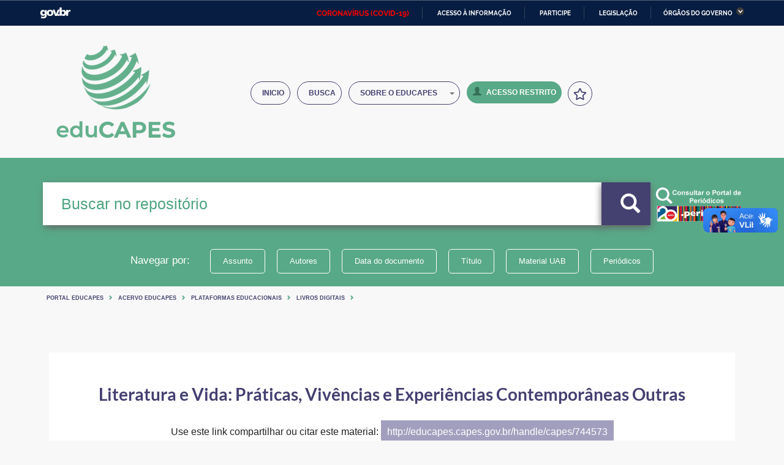

--- FILE ---
content_type: text/css
request_url: https://educapes.capes.gov.br/static/css/style.css
body_size: 51506
content:
/*! 
 * 2018 v1.0.0 
 * Copyright 2018.
 */

body {
    font-size: 13px;
    font-family: 'Montserrat', sans-serif !important
}


 div.logon > section.page-content{
     min-height: unset;
     height: unset;
     text-align: left;
     padding-top: unset;
     display: block;
     line-height: 25px;
     color: #3d3d3d;
     font-size: 15px;
}

.main_container {
    clear: both;
}

/* TOPO */
.navbar-fixed-top {
    position: fixed;
    z-index: 600
}

.onpage .navbar-default {
    border: none;
}

.pagina-interna .navbar-default {
    background: #fff;
    border: none;
    height: 185px;
}

.navbar {
    margin-bottom: 0px;
    min-height: 80px !important
}

#ancora {
    position: relative;
    top: -800px
}

/*  SECTION  */
section {
    display: block;
    position: relative;
    z-index: 300;
    font-family: 'Montserrat', sans-serif !important;
}

section h2 {
    font-size: 2.3em !important;
    padding-bottom: 80px;
    font-weight: normal;
}

section p {
    font-size: 1.3em;
    line-height: 1.8em;
    margin-bottom: 25px
}

section a {
    display: inline;
}

/* TOPO */
.topo {
    display: block;
}

.navbar-default h1 {
    padding-top: 60px
}

/* ACESSIBILIDADE */
.barra-top {
    position: relative;
    padding-top: 7px;
    display: block;
    z-index: 700;
    width: 100%;
    background: #4e4e4e
}

.barra-top ul {
    padding-left: 0px
}

.barra-top ul li {
    list-style: none;
    display: inline-block;
}

.barra-top ul li:last-child {
    padding-right: 0px
}

.barra-top ul li::after {
    content: "|";
    color: #acadae;
    position: relative;
    top: -4px;
    left: -5px
}

.barra-top ul li:first-child::after {
    content: " "
}

.barra-top a {
    float: right;
    font-family: 'Montserrat', sans-serif;
    cursor: pointer;
    text-transform: normal !important;
    color: #fff;
    font-size: 12px;
    text-decoration: none;
    padding: 0px 10px 0px 5px;
    text-transform: none;
    font-weight: normal;
    outline: none
}

.barra-top a:hover {
    color: #45efa9
}

.barra-top .atalhos ul {
    text-align: center;
}

.barra-top .atalhos ul li {
    list-style: none;
    display: inline-block;
    text-align: center !important;
}

.barra-top .atalhos ul li:first-child {
    padding-left: 0px
}

.barra-top .atalhos ul li:last-child {
    padding-right: 0px
}

.barra-top .atalhos ul li::after {
    content: "|";
    color: #acadae;
    position: relative;
    top: -4px;
    left: -5px
}

.barra-top .atalhos ul li:first-child::after {
    content: ""
}

.barra-top .atalhos a {
    float: right;
}

.barra-top .atalhos a:hover {
    color: #45efa9
}

.barra-top .acessibilidade ul {
    position: relative;
    top: 1px
}

.barra-top .acessibilidade ul li {
    padding-top: 0px;
    display: inline;
}

.barra-top .acessibilidade ul li::after {
    content: "|" !important;
    color: #acadae;
    position: relative;
    top: -1px;
    left: 0px
}

.barra-top .acessibilidade ul li:first-child::before {
    content: none;
}

.barra-top .acessibilidade ul li:last-child::after {
    content: none !important;
}

.barra-top .acessibilidade a {
    float: none;
}

.barra-top img {
    position: relative;
    top: 3px
}

/* LOGO */
.header img {
    width: auto;
}

.logo {
    position: relative;
}

.img-head {
    position: relative;
    top: 60px;
    width: auto
}

/* MENU */
.menu {
    height: 53px;
    width: 100%;
    display: block;
    clear: both;
    top: 90px;
    position: relative;
}

.menu ul {
    position: relative;
    top: 1px;
    left: 8px;
}

.menu ul li {
    margin-right: 10px;
    height: 10px
}

/*.menu ul li:first-child		{padding-left: 40px !important; }*/
.menu ul li:last-child {
    margin-right: 0px !important;
    padding: 0px !important
}

.menu a {
    color: #444070 !important;
    padding: 8px 9px 8px 18px  !important;
    margin-left: 1px;
    border-radius: 20px;
    border: 1px solid #444070;
    text-transform: uppercase;
    font-weight: 600;
    font-family: 'Montserrat', sans-serif !important;
    font-size: 0.9em;
    transition: all 0.3s ease;
}

.menu a:hover {
    color: #fff !important;
    background: #444070 !important
}

.menu .login {
    background: #58a987;
    border: #58a987;
    color: #fff !important
}

.menu .login:hover {
    background: #4e4e4e !important
}

.menu .login span {
    position: relative;
    left: -8px;
    font-size: 1.2em;
    color: #366f57
}

.menu button {
    font-size: 23px !important;
    font-weight: 300;
    border-radius: 0;
    background: none !important;
    outline: none !important;
    border: none
}

.menu .fa {
    color: #fff
}

.nav .fa {
    font-size: 8px;
    color: #fff;
    float: right;
    position: absolute;
    top: 20px;
    right: -6px
}

.menu ul.dropdown-menu {
    background: #444070;
    margin-top: 3px;
    left: 3px;
    height: auto;
    padding-top: 10px;
    padding-bottom: 20px;
    border-radius: 10px;
    border: 0;
    box-shadow: 0 6px 12px rgba(0, 0, 0, .4);
}

.menu ul.dropdown-menu li {
    margin: 4px 0;
    height: 33px;
}

.menu ul.dropdown-menu li:last-child {
    padding-top: 0px;
}

.menu ul.dropdown-menu li a {
    border: none;
    border-radius: 0px !important;
    color: #fff !important;
    text-transform: none;
}

.menu .dropdown-menu a:hover {
    border-radius: 0px !important;
    background: none !important;
    color: #45efa9 !important
}

.menu .nav .open > a, .nav .open > a:focus, .nav .open > a:hover {
    background-color: rgba(238, 238, 238, 0.07);
}

.menu .dropdown {
    width: 183px;
}

.menu .dropdown-menu ul li:first:child {
    padding-left: 5px !important
}

.caret {
    position: relative;
    left: 15px
}

.top-nav-collapse .menu ul {
    top: -8px;
    left: 0px
}

.top-nav-collapse .busca {
    top: -45px;
    left: 30px
}

.navbar-default .navbar-nav > .open > a, .navbar-default .navbar-nav > .open > a:focus, .navbar-default .navbar-nav > .open > a:hover {
    background-color: #444070;
    color: #fff !important
}

.navbar-default .navbar-nav > .active > a, .navbar-default .navbar-nav > .active > a:focus, .navbar-default .navbar-nav > .active > a:hover {
    color: #bc26ae !important;
    background: #fff;
    padding-bottom: 15px;
    -webkit-transition: 0.3s ease-out;
    -moz-transition: 0.3s ease-out;
    -o-transition: 0.3s ease-out;
    transition: 0.3s ease-out;
}

.navbar-default .menu .navbar-nav > li > a:focus, .navbar-default .navbar-nav > li > a:hover {
    color: #0e466c;
    -webkit-transition: 0.3s ease-out;
    -moz-transition: 0.3s ease-out;
    -o-transition: 0.3s ease-out;
    transition: 0.3s ease-out;
}

.navbar-default .menu a:hover {
    color: #ff0
}

.menu-scroll {
    background: #479877;
    z-index: 3000;
    display: none;
    height: 90px;
    width: 100%;
    position: fixed;
    top: -100px;
    left: 0px
}

.menu-scroll ul {
    position: relative;
    top: 25px;
    left: 8px;
}

.menu-scroll ul li {
    margin-right: 10px
}

.menu-scroll ul li:first-child {
    padding-left: 0px !important;
}

.menu-scroll ul li:last-child {
    margin-right: 0px !important;
    padding: 0px !important
}

.menu-scroll a {
    color: #fff !important;
    padding: 7px 35px 7px 35px !important;
    border-radius: 20px;
    border: 1px solid #fff;
    text-transform: uppercase;
    font-weight: 600;
    font-family: 'Montserrat', sans-serif !important;
    font-size: 0.8em;
    transition: all 0.3s ease;
}

.menu-scroll a:hover {
    color: #fff !important;
    background: #444070 !important;
    border: 1px solid #444070;
}

.menu-scroll input[type="text"] {
    height: 44px;
    outline: none;
    width: 30%;
    padding-left: 30px;
    font-size: 16px;
    position: relative;
    left: 40px;
    margin-top: 20px;
    border: none;
}

.menu-scroll ::-webkit-input-placeholder {
    color: #4da480;
}

::-moz-placeholder {
    color: #4da480;
}

:-ms-input-placeholder {
    color: #4da480;
}

:-moz-placeholder {
    color: #4da480;
}

.menu-scroll button {
    background: #444070;
    border-radius: 0px;
    height: 45px;
    position: relative;
    top: -2px;
    left: -4px;
    width: 50px
}

.menu-scroll button:hover {
    background: #323232
}

.menu-scroll .glyphicon-search {
    color: #fff;
    font-size: 18px
}

.menu-scroll .nav > li > a:focus, .nav > li > a:hover {
    text-decoration: none;
    background-color: #444170;
}

.menu-scroll .fa {
    color: #000
}

.menu-scroll ul.dropdown-menu {
    background: #444070;
    margin-top: -17px;
    left: 3px;
    height: auto;
    padding-top: 10px;
    padding-bottom: 20px;
    border-radius: 10px;
    border: 0;
    box-shadow: 0 6px 12px rgba(0, 0, 0, .4);
}

.menu-scroll ul.dropdown-menu li {
    margin: 4px 0;
    height: 33px;
}

.menu-scroll ul.dropdown-menu li:last-child {
    padding-top: 0px;
}

.menu-scroll ul.dropdown-menu li a {
    border: none;
    border-radius: 0px !important;
    color: #fff !important;
    text-transform: none;
}

.menu-scroll .dropdown-menu a:hover {
    border-radius: 0px !important;
    background: none !important;
    color: #45efa9 !important
}

.menu-scroll .nav .open > a, .nav .open > a:focus, .nav .open > a:hover {
    background-color: rgba(238, 238, 238, 0.07);
}

.menu-scroll .dropdown {
    width: 204px;
}

.menu-scroll .dropdown-menu ul li:first:child {
    padding-left: 0px !important
}

.menu-scroll .login {
    background: #499073;
    border: 1px solid #499073
}

.logo-menu {
    width: 180px;
    height: 80px;
    left: 22px;
    top: 0px;
    display: block;
    float: left;
    background: url("../../image/img/logo-menu.png") no-repeat;
    position: relative;
}

.logo-menu a {
    display: block;
    width: 100%;
    height: 80px;
    border: none
}

.logo-menu a:hover {
    background: none !important;
    border: none !important
}

.langClass {
    display: -webkit-box !important;
}

.previousNext a {
    border: unset !important;
    display: inline-flex !important;
}

p {
    margin: unset !important
}

.menu-lateral-center {
    display: flex !important;
    flex-direction: row;
    align-items: center;
}

/* BUSCA HOME */
.busca-principal {
    background: url(../../image/img/bg-busca-home.png) no-repeat top;
    width: 100%;
    height: 620px;
    clear: both;
    position: relative;
    top: -10px;;
    text-align: center;
}

.busca-principal .frase {
    font-size: 35px;
    color: #fff;
    position: relative;
    margin-top: 220px;
    font-weight: 200 !important
}

.busca-principal input[type="text"] {
    height: 70px;
    outline: none;
    width: 80%;
    padding-left: 30px;
    font-size: 25px;
    margin-top: 40px;
    border: none;
    box-shadow: 4px 4px 11px #666
}

.busca-principal ::-webkit-input-placeholder {
    color: #4da480;
}

.per-consultar {
	font-size: 10px;
	color: #FFFFFF;
}

#busca-periodicos {
	width: 40%;
	text-align: center;
}

#per-div {
	padding-top: 0px;
}

#per-placeholder::-webkit-input-placeholder{
  font-size: 11px;
}

.per-input-align {
	display: inline-block;
	position: relative;
	left: 48px;
}

.per-label-align {
	display: inline-block;
	padding-left: 0px;	
}

.per-submit-align {
	display: inline-block;
}

.per-logo-align {
	display: inline-block;
	padding-top: 5px;
	position: relative;
	right: 45px;

}

 .per-logo-default {
 	display: inline-block;
	padding-top: 5px;
	left: 398px;
	max-width: 12%;
 }
 
.periodicos-principal-button {
	display: inline-block;
	cursor: pointer;
	position: relative;
	max-width: 150px;
	bottom: 4px;	
}

.periodicos-logo-busca {
	display: inline-block;
	max-width: 100px;
	position: relative;
	left: 28px;
}

.periodicos-logo-assunto {
	display: inline-block;
	max-width: 100px;
	position: relative;
	left: 28px;
}
 
::-moz-placeholder {
    color: #4da480;
}

:-ms-input-placeholder {
    color: #4da480;
}

:-moz-placeholder {
    color: #4da480;
}

.busca-principal button {
    background: #444070;
    box-shadow: 0px 4px 11px #666;
    border-radius: 0px;
    height: 70px;
    position: relative;
    top: -5px;
    left: -4px;
    width: 80px
}

.busca-principal button:hover {
    background: #323232
}

.busca-principal .glyphicon-search {
    color: #fff;
    font-size: 32px
}

.busca-principal .filtro {
    padding-top: 18px;
}

.busca-principal .filtro span {
    color: #fff;
    font-size: 1.3em;
    display: inline;
}

.busca-principal .filtro ul {
    width: 100%;
    display: inline;
    padding-left: 10px
}

.busca-principal .filtro ul li {
    list-style: none;
    display: inline-block;
    border-radius: 5px;
    height: 40px !important;
    margin-right: 15px
}

.busca-principal .filtro ul li:last-child {
    margin-right: 0px !important
}

.busca-principal .filtro ul li a {
    color: #fff;
    border: 1px solid #fff;
    padding: 10px 20px 8px 20px !important;
    height: 100%;
    display: block;
    border-radius: 5px;
    transition: all 0.3s ease;
}

.busca-principal .filtro ul li a:hover {
    background: #444070;
    text-decoration: none;
    border: 1px solid #444070
}

.busca-principal .filtro ul li a:active, .busca-principal .filtro ul li a:focus {
    background: #444070;
    text-decoration: none
}

.CursoNacionalImg {
    /*width: 112px;*/
    /*height: 112px*/
}


#author-form input{
    width: 100%;
}

 #author-form label{
    font-size: unset !important;
     font-weight: 700 !important;
}
#author-form .btn{
    width: 200px !important;
}

/* TIPOS DE MIDIAS */
#tipos-midias {
    margin-top: -90px;
}



#tipos-midias h2 {
    color: #444170;
    float: left;
}

#tipos-midias ul {
    list-style: none;
    padding-left: 0;
    text-align: center;
    float: left;
}

#tipos-midias ul li a {
    display: block;
    width: 100%;
    min-height: 100px;
    margin: 25px 0;
    transform: scale(1);
    transition: transform .3s;
    color: #262626;
    font-weight: 700;
}

#tipos-midias ul li a:hover {
    transform: scale(.9);
    transition: transform .3s;
    text-decoration: none;
}

#tipos-midias ul li a img {
    background: #51A583;
    padding: 15px;
    border-radius: 60px;
    overflow: hidden;
    transition: background .3s;
    margin-bottom: 5px;
}

#tipos-midias ul li a:hover img {
    background: #444170;
    transition: background .3s;
}

#tipos-midias ul li a span {
    clear: both;
    display: block;
}

/* CURSOS NACIONAIS */
#cursos-nacionais {
    background: #444170
}

#cursos-nacionais h2 {
    color: #fff;
    float: left;
}

#cursos-nacionais ul {
    list-style: none;
    padding-left: 0;
    text-align: center;
    float: left;
    width: 100%;
}

#cursos-nacionais ul li a {
    display: block;
    width: 100%;
    min-height: 100px;
    margin: 25px 0;
    transform: scale(1);
    transition: transform .3s;
    color: #262626;
    font-weight: 700;
}

#cursos-nacionais ul li a:hover {
    transform: scale(.9);
    transition: transform .3s;
    text-decoration: none;
}

#cursos-nacionais ul li a img {
    background: #fff;
    padding: 15px;
    border-radius: 60px;
    overflow: hidden;
    transition: background .3s;
    margin-bottom: 5px;
}

#cursos-nacionais ul li a:hover img {
    background: #fff;
    transition: background .3s;
}

#cursos-nacionais ul li a span {
    clear: both;
    display: block;
    color: #fff;
}

/* PARCEIROS */
#nossos-parceiros {
    background: #f8f8f8;
    min-height: 500px !important
}

#nossos-parceiros h2 {
    color: #479877;
    float: left;
}

#nossos-parceiros #myCarousel {
    position: relative;
    top: 100px
}

#nossos-parceiros .carousel-inner {
    position: relative;
    width: 100%;
    top: -51px;
    overflow: hidden;
    text-align: center;
    margin: 0 auto;
    font-size: 2.5em;
    height: 250px;
    font-family: 'Lato', sans-serif;
    font-style: italic;
    font-weight: 400
}

#nossos-parceiros .carousel-control {
    width: 0;
    opacity: 1;
    position: absolute;
    top: 160px
}

#nossos-parceiros .carousel-control.left {
    background: none;
    left: -100px;
}

#nossos-parceiros .carousel-control.right {
    background: none;
    right: -50px;
}

#nossos-parceiros .carousel-indicators li {
    width: 14px;
    height: 14px;
    background-color: rgb(8, 162, 137);
    border: 1px solid rgb(8, 162, 137);
    margin-right: 8px
}

#nossos-parceiros .carousel-indicators .active {
    width: 14px;
    height: 14px;
    margin: 0;
    margin-right: 8px;
    position: relative;
    top: -1px;
    background-color: rgb(11, 134, 114);
    border: 1px solid #fff;
}

#nossos-parceiros ul li {
    display: inline-block
}

#nossos-parceiros .item img {
}

/* PAGINA INTERNA */
.interna {
    background: #f8f8f8
}

.interna .busca-principal {
    background: #58a988;
    width: 100%;
    height: 210px;
    clear: both;
    position: relative;
    top: -70px;
    text-align: center;
}

.interna .busca-principal .filtro ul li a:hover {
    background: #444070;
    text-decoration: none;
    border: 1px solid #444070
}

.interna .conteudo {
    min-height: 600px;
    margin-top: 40px;
}

.breadcrumbs {
    position: relative;
    font-size: 0.85em;
    top: -60px
}

.breadcrumbs ul {
    padding: 0px !important;
}

.breadcrumbs ul li {
    padding-right: 10px;
    color: #969696 !important;
    list-style: none !important;
    display: inline;
    text-transform: uppercase;
}

.breadcrumbs ul li:before {
    content: "" !important
}

.breadcrumbs a {
    color: #444170 !important;
    text-decoration: none !important;
    font-weight: 600
}

.breadcrumbs a:hover {
    color: #000;
    text-decoration: underline !important;
}

.breadcrumbs .glyphicon {
    color: #58a988;
    position: relative;
    left: 7px;
    top: 0px;
    font-size: 0.9em
}

.menu-lateral {
}

.menu-lateral h3 {
    background: #444070;
    margin-bottom: 15px;
    color: #fff;
    padding: 18px;
    font-size: 1.3em;
    width: 100%;
    display: block;
    text-align: center;
}

.menu-lateral ul {
    padding-left: 0px
}

.menu-lateral ul li {
    list-style: none;
    margin-bottom: 15px
}

.menu-lateral ul li a {
    width: 100%;
    display: inline-block;
    color: #444070;
    padding: 15px;
    border: 1px solid #444070;
    border-radius: 5px;
    text-align: center;
    font-size: 1.2em
}

.menu-lateral ul li a:focus {
    color: #000;
    text-decoration: none;
}

.menu-lateral ul li a:hover {
    text-decoration: none;
    background: #fff;
    color: #444070
}

.menu-lateral ul.dropdown-menu {
    background: #6a6696;
    margin-top: 3px;
    width: -webkit-fill-available;
    left: 0px;
    height: auto;
    padding-top: 10px;
    padding-bottom: 20px;
    border-radius: 10px;
    border: 0;
    box-shadow: 0 6px 12px rgba(0, 0, 0, .4);
}

.menu-lateral ul.dropdown-menu li {
    margin: 4px 0;
    height: 43px;
    border: none !important;
}

.menu-lateral ul.dropdown-menu li:last-child {
    padding-top: 0px;
}

.menu-lateral ul.dropdown-menu li a {
    border-radius: 0px !important;
    font-size: 0.9em;
    border: none !important;
    color: #fff !important;
    text-transform: none;
    text-align: left !important
}

.menu-lateral ul.dropdown-menu li a span {
    background: #323232;
    border-radius: 12px;
    padding: 3px 8px 3px 8px;
    font-size: 0.8em
}

.menu-lateral .dropdown-menu a:hover {
    border-radius: 0px !important;
    background: none !important;
    color: #45efa9 !important
}

.menu-lateral .nav .open > a, .nav .open > a:focus, .nav .open > a:hover {
    background-color: rgba(238, 238, 238, 0.07);
}

.menu-lateral .dropdown {
    width: 100%;
}

.menu-lateral .dropdown-menu ul li:first:child {
    padding-left: 5px !important
}

.menu-lateral .caret {
    position: absolute;
    left: 90%;
    top: 25px;
}

.menu-lateral img {
    width: 35px;
    position: relative;
    top: -3px;
    margin-right: 15px;
    border-radius: 20px;
    background: #565379;
}

.wrap {
    margin-bottom: 60px;
    margin-top: 0px;
}

/*.wrap form {background: #fff; min-height: 450px; margin-top: 18px; overflow: hidden; height: auto; padding-bottom: 80px}*/
.wrap form label {
    font-size: 1.35em;
    font-weight: 500;
    position: relative;
    top: 0px;
    margin-right: 8px;
}

.wrap button {
    border-radius: 0px;
    border: none;
    position: relative;
    top: 0px;
    left: -5px;
    height: 40px;
    color: #fff;
    font-weight: bold;
    word-break: normal;
    /*width: -webkit-fill-available;*/
}

.com-form button {
    border-radius: unset;
    border: unset;
    position: unset;
    top: unset;
    left: unset;
    height: unset;
    color: white;
    font-weight: unset;
    word-break: unset;
    /*width: -webkit-fill-available;*/
}



#example_wrapper button {
    border-radius: 0px;
    border: none;
    position: relative;
    top: unset !important;
    left: unset !important;
    height: unset !important;
    color: #fff;
    font-weight: bold;
    word-break: normal;
    width: -webkit-fill-available !important;
}

.wrap select {
    padding: 6px 8px 6px 12px;
    border: 1px solid #51a583;
    width: 280px;
    color: #51a583;
    font-size: 1.1em;
    -webkit-appearance: none;
    -moz-appearance: none;
    appearance: none;
    background: url('../../image/img/seta-select.png') 95.5% 50% no-repeat;
    outline: none;
    margin-right: 8px
}

.wrap input[type="text"] {
    padding: 6px 8px 6px 12px !important;;
    border: 1px solid #51a583 !important;
    color: #51a583 !important;
    font-size: 1.1em !important;
    width: 100% !important;

}

.wrap input.ui-autocomplete-input{
    height: 37px;
}

.buscas button {
    background: #444070
}

.buscas {
    padding-top: 20px;
    background: #fff;
    /*max-height: 450px;*/
    margin-top: 18px;
    /*overflow: hidden;*/
    height: auto;
    padding-bottom: 80px;
}

.discovery-search-appliedFilters{
    margin-top: 10px;
}

div.discovery-search-appliedFilters > .btn-sm{
    background: #cf273e;
}

div#dropdownBuscador.ui.selection.dropdown, div#dropdownBuscador.ui.search.dropdown{
    width: 260px;
    border-radius: unset !important;
}

.ui.selection.dropdown, .ui.search.dropdown{
    /*width: 260px;*/
    border-radius: unset !important;
}


.ui.search.dropdown > .text{
    color:#59a989;
}

.buscas input[type="text"] {
    width: 320px;
    border-radius: unset !important;
}

div.tutorialBusca  p{
    line-height: 2em;
}


.navigateImg{
    /*padding-bottom: 8em;*/
    padding-top: 8em;
}


.navigateImgFilters{
    display: flex;
}
div.navigateImgFilters img{
    display: block;
    margin: 0 auto;
}

.navigateImg p{
    text-align: center;
    font-size: 18px;
}

div.navigateImg img{
    display: block;
    margin: 0 auto;
}


div.browserForms > div#browse_navigation input,div#browse_controls select{
    width: auto !important;
}

div#contentBrowser.listContentBrowser .panel-heading{
    padding: 20px 20px;
    font-size: 12px;
}

div.browserForms .panel-heading{
    padding-bottom: 20px;

}

div.browserForms  .artifact-description{
    margin-top: 20px;
}

.botoes {
    text-align: center;
    position: relative;
    top: 20px;
    height: 50px
}

.add-filtro {
    width: 220px;
    background: #444070;
    text-align: center;
    font-weight: normal !important;
    height: 43px
}

.add-filtro:hover {
    background: #323232
}

.del-filtro {
    background: #d0293a !important;
    padding: 0px 31px 0px 11px;
    text-align: center;
    font-weight: normal;
    height: 43px;
    width: 30px;
    position: relative;
    top: 2px !important;
    margin-left: 10px
}

a.del-filtro{
    background: #d0293a !important;
    padding: 15px 12px 10px 10px;
    text-align: center;
    font-weight: normal;
    height: 43px;
    width: 30px;
    position: relative;
    top: 2px !important;
    margin-left: 10px;
}

.del-filtro:hover {
    background: #9e202c !important
}

.del-filtro .glyphicon-trash {
    position: relative;
    /*top: 2px;*/
    /*left: -1px;*/
    font-size: 1.4em;
    color: white;
}



.ir {
    width: 40px !important;
    height: 35px !important;
    border-radius: 0px !important;
    border: none !important;
    position: relative !important;
    top: 0px !important;
    left: -5px !important;
    color: #fff !important;
    font-weight: bold !important;
    background: #44406f !important;
}

.filtros {
    /*margin-top: 80px*/
}

.filtros .ocultar {
    background: #76767e;
    /*width: 100%;*/
    /*top: -20px;*/
    /*text-align: center;*/
    /*font-weight: normal;*/
    /*margin-left: 10px;*/
    z-index: 1
}

.filtros .ocultar:hover {
    background: #323232
}

.ui.selection.dropdown{
    border: solid 1px #479877 !important;

}


.filtros .descricao {
    font-size: 1.35em;
    font-weight: 500;
    position: relative;
    top: 0px;
    margin-right: 8px;
}

.filtros .descricaoLabel {
    font-size: 1.35em;
    font-weight: 500;
    margin-bottom: 10px;
    position: relative;
    top: 0px;
    margin-right: 8px;
}

.filtros-correntes label {
    float: left;
    left: 20px;
    top: 4px !important;
    padding-right: 3px;
}

.filtros input[type="text"] {
    width: 100% !important
}

.filtros .adicionar {
    background: #44c77b;
    width: 180px !important;
    text-align: center;
    font-weight: normal;
}

.filtros .adicionar:hover {
    background: #323232
}

.filtros-correntes {
    position: relative;
    top: 100px !important;
    display: block;
}

.filtros-correntes select {
    width: 100%
}

.filtros-correntes .del-filtro {
    position: absolute;
    left: 90%;
    margin-top: -2px;
    height: 35px !important
}

/* PAGINACAO */
.paginacao {
    text-align: center;
    color: #444070;
    margin-top: 20px;
    font-size: 1.2em
}

.paginacao .glyphicon {
    float: right;
    position: relative;
    right: 5px;
    font-size: 1.3em;
    color: #444070
}

.paginacao ul {
    padding-left: 0px
}

.paginacao ul li {
    list-style: none;
    display: inline-block;
    height: 35px;
    min-width: 35px;
}

.paginacao ul li a {
    border: 1px solid #5faa8b;
    height: 100%;
    display: block;
    padding: 7px 5px 7px 5px;
    font-weight: 600;
    color: #444070;
    font-size: 0.9em
}

.paginacao ul li a:hover {
    background: #5faa8b;
    color: #fff;
    text-decoration: none;
}

.paginacao .anterior a, .paginacao .mais a {
    border: 1px solid #5faa8b;
    background: #5faa8b;
    color: #fff !important;
    font-size: 0.7em;
    font-weight: bold;
    position: relative;
}

/* RESULTADO BUISCA */
.resultado-busca {
    background: #fff;
    min-height: available;
    /*padding-bottom: 100px;*/
    /*margin-top: 30px;*/
    /*padding: 10px*/
}

.resultado-busca ul {
    padding-left: 0px;
    margin-top: 20px
}

.resultado-busca ul li {
    list-style: none;
    border-bottom: 1px solid #51A583;
    width: 100%;
    overflow: hidden;
    display: block;
    padding-bottom: 25px;
    padding-top: 25px;
    min-height: 155px;
}

.resultado-busca ul li:last-child {
    border-bottom: none !important
}

.resultado-busca ul li img {
    background: #51A583;
    padding: 15px;
    width: 85px;
    border-radius: 60px;
    overflow: hidden;
    transition: background .3s;
    margin-bottom: 5px;
}

.resultado-busca .titulo a {
    font-size: 1.4em;
    font-weight: 600;
    color: #444070;
    width: 100%
}

.resultado-busca .avaliacao {
    padding-left: 0px;
    color: #ccc;
    font-size: 0.9em
}

.resultado-busca .data {
    font-weight: 600
}

/* DETALHAMENTO ITEM  */
.detalhe-item {
    background: #fff;
    padding-top: 20px;
    overflow: hidden;
    padding-bottom: 60px;
    font-size: 1.1em
}

.detalhe-item h2 {
    text-transform: none !important;
    font-weight: bold;
    font-size: 28px;
    color: #444070;
    margin-bottom: 35px !important
}

.detalhe-item span {
    font-size: 1.1em
}

.link-citacao {
    text-align: center;
    font-size: 1.1em
}

.link-citacao span {
    color: #fff;
    font-size: 1em;
    padding: 10px;
    text-align: center;
    background: #a29fbe
}

.arquivo {
    text-align: center;
    margin-top: 20px;
    margin-bottom: 40px
}

.arquivo .bt-down {
    font-size: 0.8em;
    color: #fff;
    background: #36b782;
    padding: 8px;
    border-radius: 5px;
    margin-left: 15px;
    cursor: pointer;
    transition: all 0.3s ease;
}

.arquivo .bt-down:hover {
    text-decoration: none;
    background: #323232;
}

.arquivo .alerta {
    color: red;
    text-align: center;
    display: block;
    margin-bottom: 15px
}

.descritores {
    margin-top: 0px;
    padding: 20px
}

.descritores ul {
    padding-left: 0px;
    width: 100%
}

.descritores ul li {
    background: #e5e5e5;
    padding: 15px 15px 15px 40px;
    margin-bottom: 0px;
    display: inline-block;
    width: 100%;
}

.descritores ul li label {
    width: 200px;
    height: 25px;
    margin-bottom: 0px;
    color: #444070;
    display: block;
    float: left;;
}

.descritores ul li a {
    color: #58a987;
    font-size: 1.1em
}

.descritores ul li span {
    width: 100%;
    display: block;
}

.descritores .bt-acessar {
    float: right;
    margin-bottom: 0px;
    height: auto;
    padding: 7px 40px 7px 40px;
    font-weight: normal;
    background: #444070;
    position: absolute;
    left: 93%;
    top: -5px;
    transition: all 0.3s ease;
}

.descritores .bt-acessar:hover {
    background: #323232
}

.acoes {
    font-size: 1.1em;
    padding: 6px;
    padding-right: 0px;
    margin-bottom: 3em;
}

.acoes a {
    float: left;
    margin-right: 10px;
    height: 50px;
    font-weight: normal;
    transition: all 0.3s ease
}

.acoes button {
    float: left;
    margin-right: 10px;
    height: 50px;
    font-weight: normal;
    transition: all 0.3s ease
}

.acoes .registro-item {
    padding: 14px 25px 5px 25px;
    background: transparent;
    color: #444070;
    border: 1px solid #444070
}

.acoes .registro-item .glyphicon-file {
    position: relative;
    left: -10px
}

.acoes .registro-item:hover {
    background: #479877;
    color: #fff;
    border: 1px solid #479877
}

.acoes .estatisticas {
    background: #444070;
    padding: 16px 30px 5px 30px;
    color: white;
}

.acoes .estatisticas .fa {
    position: relative;
    left: -10px
}

.acoes .estatisticas:hover {
    background: #323232
}

.acoes .avaliacao {
    float: left;
    width: 250px;
    padding-left: 40px;
    color: #444070
}

.acoes .estrelas {
    color: #666;
}

.acoes .estrelas a {
    color: #666
}

.acoes .estrelas a:hover, .acoes .estrelas a:active, .acoes .estrelas a:focus {
    color: #e5c804;
    text-decoration: none
}

.acoes .denunciar {
    background: #d02939;
    padding: 5px 35px 5px 35px;
    margin-right: 0px
}

.acoes .denunciar:hover {
    background: #323232
}

/* FOOTER */
footer {
    background: #F1F1F1;
    padding: 50px 0;
    color: #000000;
}

/* .footer-capes { */
/* 	padding-bottom: 20px; */
/* 	padding-top: 30px; */
/* } */

.footer .footer-capes .logo-footer,
.footer .footer-capes .logo-governo-federal {
	float:left;
}

.footer .acesso-a-informacao { 
	float: right; 
}

.footer-capes .logo-governo-federal {
	padding-top: 3px; 
	margin-left: 30px;
}

.footer .link-sei {    
	float: right;
	text-align: right; 
}

.footer .link-e-ouv {
	float: right;
	text-align: right;
}
	
.social-footer {
    padding: 50px 0;
    margin-top: 20px;
}

/*CONTEUDO*/
.conteudo h2 {
    margin-bottom: 50px;
    margin-top: -100px
}

.bgFixo {
    height: 100%;
    width: 100%;
    background: url(../../image/img/fundo2.jpg) 0px 30px no-repeat;
    position: fixed;
    top: 0px;
    z-index: -20;
}

.opacidade {
    background: rgba(255, 255, 255, 0.90);
}

.conteudo h2 {
    text-align: center;
    text-transform: uppercase;
}

.conteudo section {
    min-height: 860px;
    height: 100%;
    text-align: left;
    padding-top: 100px;
    display: block;
    line-height: 25px;
    color: #3d3d3d;
    font-size: 15px
}

.container h2 {
    margin-top: 30px
}

.conteudo-interno {
    background: #f5f3f4;
    padding-bottom: 100px;
    color: #000 !important;
    min-height: 830px;
    font-family: 'Montserrat', sans-serif !important
}

.conteudo-interno h2 {
    font-family: 'Montserrat', sans-serif !important;
    padding-top: 350px;
    color: #252525 !important;
    font-weight: 600;
    text-transform: none;
    font-size: 2.3em;
    text-align: center;
    margin-bottom: 80px
}

.conteudo-interno p {
    font-size: 1.3em;
    margin-bottom: 20px;
    line-height: 28px
}

.conteudo-interno .data {
    color: #19ad60 !important;
    font-size: 20px
}

.conteudo-interno img {
    max-width: 100%;
    float: left;
    margin-right: 20px
}

.conteudo-interno .descricao {
    color: #a0a0a0;
    font-size: 18px;
    display: block;
    margin-bottom: 48px
}

.conteudo-interno ul {
    padding-left: 10px;
    margin-bottom: 50px
}

.conteudo-interno ul li {
    font-size: 1.25em;
    list-style: none
}

.conteudo-interno ul li::before {
    content: " ";
    height: 5px;
    width: 5px;
    border-radius: 5px;
    background: #cecece;
    position: relative;
    top: 10px;
    margin-right: 5px;
    display: block;
    float: left;
}

/*ALTO CONTRASTE */
.contraste div * {
    color: #fff !important;
    background: #000;
}

.contraste .navbar-header {
    background: none !important
}

.contraste .acessibilidade {
    background: none !important
}

.contraste .menu {
    background: #000;
    border-top: none !important
}

.contraste .menu-scroll {
    border-bottom: 1px solid #fff
}

.contraste a {
    color: #ff0 !important
}

.contraste a:hover {
    color: #ff0 !important;
    text-decoration: underline;
}

.contraste .navbar-default {
    background: url(../../image/img/topo2.png) 0px 0px no-repeat #000;
    border: none;
}

.contraste .menu a, .contraste .menu-scroll .login {
    border: 1px solid #fff
}

.contraste .login {
    background: transparent;
}

.contraste .navbar-default .menuTop .navbar-nav > .active > a, .navbar-default .navbar-nav > .navbar-default .navbar-nav > .active > a:hover {
    color: #ff0;
    background: #666 !important;
}

.contraste .container {
    background: #000
}

.contraste section {
    background: #000 !important;
    color: #fff
}

.contraste h2 {
    color: #fff !important
}

.contraste h2:after {
    background: #fff !important
}

.contraste .busca-principal input[type="text"], .contraste .busca-principal button, .contraste .menu-scroll input[type="text"], .contraste .menu-scroll button {
    box-shadow: none !important;
    border: 1px solid #fff;
    color: #fff !important
}

.contraste .busca-principal ::-webkit-input-placeholder {
    color: #fff;
}

::-moz-placeholder {
    color: #fff;
}

:-ms-input-placeholder {
    color: #fff;
}

:-moz-placeholder {
    color: #fff;
}

.contraste #tipos-midias ul li a img {
    border: 1px solid #fff;
    background: transparent;
}

.contraste .pagina-interna * {
    background: #000;
    color: #fff !important
}

.contraste .pagina-interna {
    background: #000 !important
}

.contraste .pagina-interna a {
    color: #ff0 !important
}

.contraste .interna .busca-principal {
    background: transparent;
}

.contraste .interna .botoes {
    background: transparent;
}

.contraste .interna button, .contraste .paginacao .anterior a, .contraste .paginacao .mais a {
    background: #000 !important;
    border: 1px solid #fff
}

.contraste .wrap select, .contraste .menu-lateral ul li a {
    border: 1px solid #fff
}

.contraste .paginacao ul li a, .contraste .wrap input[type="text"] {
    border: 1px solid #fff
}

.contraste .resultado-busca ul li {
    border-bottom: 1px solid #fff
}

.contraste .descritores ul li {
    background: transparent;
}

.contraste .acoes .registro-item {
    padding: 5px 15px 5px 15px
}

.contraste .footer {
    top: 240px
}

.none {
    display: none;
}

li.active{
    border: 1px solid #5faa8b;
    background: #444070;
    padding: 7px 5px 7px 5px;
    font-weight: 600;
    color: #ffffff;
    font-size: 0.9em;
    cursor: not-allowed;
}

ol.carousel-indicators > li.active{
    border: 1px solid #5faa8b;
    /*background: #444070;*/
    padding: unset !important;
    font-weight: 600;
    color: #ffffff;
    font-size: 0.9em;
    cursor: not-allowed;
}


@media (max-width: 1360px) {
    #nossos-parceiros .carousel-control {
        width: 30%
    }

    #nossos-parceiros .carousel-control.left {
        left: -180px
    }

    #nossos-parceiros .carousel-control.right {
        right: -200px
    }

}

@media (min-width: 992px) {
    .container {
        width: 100%;
    }

    .chamada img {
        width: auto;
    }

}

@media (max-width: 1440px) {
    .menu ul li {
        margin-right: 10px
    }

    .menu ul li:first-child {
        padding-left: 0px
    }

    .menu-scroll ul li:first-child {
        padding-left: 0px
    }

}

@media (max-width: 1400px) {
    .menu-scroll a {
        padding: 7px 12px 7px 12px !important
    }
}

@media (min-width: 1200px) {
    .container {
        width: 1185px;
    }

    .menu {
        margin: 0 auto
    }

    .logo {
        position: relative;
        left: -20px;
        top: -40px
    }

}

@media (max-width: 1194px) {
    .logo {
        position: relative;
        left: -5px;
        top: -43px;
    }

    .menu li a {
        padding: 10px 19px 10px 19px !important
    }

    .menu .login span {
        left: -7px
    }
}

@media (max-width: 1250px) {

    .menu li a {
        padding: 15px
    }

    .menu ul {
        position: relative;
        left: -10px
    }
}

@media (max-width: 1200px) {
    .menu li a {
        padding: 14px 15px 0px 0px
    }

    .menu ul {
        position: relative;
        left: -10px !important
    }

    .navbar-default .navbar-nav > .active > a, .navbar-default .navbar-nav > .active > a:focus, .navbar-default .navbar-nav > .active > a:hover {
        padding: 5px !important
    }
}

@media (max-width: 1194px) {
    .navbar-brand {
        width: 260px
    }

    .navbar-brand img {
        width: 260px
    }
}

/* IPAD */
@media (width: 768px) {
    .selecao-2018 img {
        width: 100%
    }

    .onpage .navbar-default {
        height: 437px
    }

    .logo {
        text-align: center;
    }

    .chamada {
        text-align: center;
    }

    .container {
        width: 90%
    }

    .topo {
        height: 60px
    }

    .chamada {
        position: relative;
        top: -56px;
    }

    .capa img {
        width: 100%
    }

    .assinaturas img {
        width: 100%
    }

    #nossos-parceiros .carousel-control.right {
        right: -50px
    }

    #nossos-parceiros .carousel-control.left {
        left: -80px
    }
}

@media (max-width: 1024px) {
    .assinaturas img {
        width: 100%
    }

    #nossos-parceiros .carousel-control.right {
        right: -130px
    }

    #nossos-parceiros .carousel-control.left {
        left: -120px
    }

    .dropdown-toggle {
        width: 200px;
    }

    .menu-scroll .login {
        margin-left: -20px !important;
    }

    logo-menu.png
    .menu .login {
        margin-left: -20px !important
    }

    .logo-menu {
        width: 146px
    }

    .menu-scroll input[type="text"] {
        width: 21%;
        padding-left: 10px
    }
}

/* FIM IPAD */

@media (max-width: 767px) {
    body img {
        width: 100%
    }

    div.avaliacao img {
        width: auto;
    }

    .acessibilidade {
        display: none !important;
    }

    .logo {
        text-align: center;
        margin-bottom: 20px;
        top: 7px;
    }

    .logo img {
        width: auto;
    }

    .logo-menu {
        display: none !important;
    }

    .topo .container {
        padding: 0px !important
    }

    .navbar-default h1 {
        padding-top: 0px
    }

    .menu-scroll {
        z-index: 400;
        height: 50px
    }

    .menu-scroll ul {
        display: none;
    }

    .menu-scroll input[type="text"] {
        height: 37px;
        width: 60%;
        left: 6px;
        top: 7px;
        margin-top: 0px;
        padding-left: 5px;
        position: relative;
        z-index: 6100
    }

    .menu-scroll button {
        top: 5px;
        height: 37px;
        background: #438e70
    }

    .menu-scroll button .glyphicon {
        left: 3px
    }

    .busca-principal {
        top: -20px;
        background-size: cover;
        height: 541px
    }

    .busca-principal .frase {
        margin-top: 120px;
        font-size: 25px
    }

    .busca-principal input[type="text"] {
        width: 100%;
        font-size: 18px
    }

    .busca-principal button {
        top: 9px
    }

    .busca-principal .filtro {
        text-align: left;
    }

    .busca-principal .filtro ul li {
        margin-right: 0px;
        margin-bottom: 6px;
    }

    .busca-principal .filtro ul li a {
        padding: 10px 5px 8px 5px !important
    }

    .navbar {
        z-index: 900
    }

    .bt-responsive a {
        background: #fff;
        border: none;
        display: block;
        position: relative;
        z-index: 1500 !important;
        padding: 10px 8px 10px 8px !important;
        float: right;
        right: 25px;
    }

    .bt-responsive a:focus {
        text-decoration: none !important;
    }

    .navbar-default .navbar-collapse, .navbar-default .navbar-form {
        border-color: transparent !important
    }

    .navbar-collapse {
        background: rgb(0, 0, 0, 0.8);
        position: relative;
        left: -15px;
        top: -123px;
        padding-top: 118px;
        height: 750px
    }

    .navbar-default .navbar-nav > li > a {
        color: #fff !important;
        border: none;
    }

    .navbar-collapse li {
        height: 60px;
    }

    .navbar-collapse li a {
        font-size: 1.1em
    }

    .menu .login {
        background: none
    }

    .menu ul {
        left: 0px !important;
        top: 30px;
    }

    .menu ul li {
        text-align: center;
        height: 70px
    }

    .menu ul li a {
        padding: 20px
    }

    .menu .dropdown {
        width: auto;
    }

    .menu ul.dropdown-menu {
        background: #444070 !important;
        z-index: 10 !important;
        position: relative !important;
        height: 260px;
        top: 2px
    }

    .menu {
        background: none;
        height: auto;
        position: fixed;
        width: 100%;
        top: 13%
    }

    .menu button {
        background: #29739c !important;
        opacity: 0.9;
        cursor: pointer !important;
        display: block;
        z-index: 6000;
        border-radius: 30px;
        border: none;
        height: 44px;
        width: 44px;
        padding-left: 11px;
        position: fixed;
        right: 0px;
        top: 42px;
    }

    .menu .busca button {
        background: #171717 !important;
        opacity: 0.9;
        cursor: pointer !important;
        display: block;
        z-index: 6000;
        border-radius: 30px;
        border: none;
        height: 44px;
        width: 44px;
        padding-left: 5px;
        position: fixed;
        right: 13px;
        top: 109px;
    }

    .menu ul li:first-child {
        padding-left: 0px !important
    }

    .menu li a {
        padding: 0px 15px 0px 0px !important;
    }

    .navbar-nav .open .dropdown-menu {
        margin-top: -27px
    }

    .navbar-default .navbar-nav > .open > a, .navbar-default .navbar-nav > .open > a:focus, .navbar-default .navbar-nav > .open > a:hover {
        height: 40px;
        padding-top: 10px !important;
    }

    .navbar-nav .open .dropdown-menu {
        width: 90%;
        margin: 0 auto
    }

    .menu-scroll .nav > li > a:focus, .nav > li > a:hover {
        padding: 0px
    }

    .navbar-default .menu .navbar-nav > li > a:focus, .navbar-default .navbar-nav > li > a:hover {
        padding-top: 10px !important;
        padding-bottom: 10px !important
    }

    .navbar-default .navbar-toggle .icon-bar {
        background: #fff !important
    }

    .navbar-fixed-bottom .navbar-collapse, .navbar-fixed-top .navbar-collapse {
        max-height: 750px
    }

    .navbar-default .navbar-nav > .active > a, .navbar-default .navbar-nav > .active > a:focus, .navbar-default .navbar-nav > .active > a:hover {
        background: none;
        padding: 0px 15px 0px 0px !important
    }

    .navbar-fixed-bottom, .navbar-fixed-top {
        position: relative !important
    }

    li.active {
        border: 1px solid #5faa8b;
        background: #444070;
        padding: 7px 5px 7px 5px;
        font-weight: 600;
        color: #ffffff;
        font-size: 0.9em;
        cursor: not-allowed;
    }

    .interna.busca-principal{
        height: 25em !important;
    }
    .wrap form label {
    width: -webkit-fill-available;
    margin-top: 10px;
    margin-bottom: 10px;
    }

    div#dropdownBuscador.ui.selection.dropdown, div#dropdownBuscador.ui.search.dropdown{
        width: 300px;
    }
    .busca-principal button{
        width: unset;
    }

    .menu-lateral h3{
        width: 340px;
    }

    #tipos-midias {
        margin-top: -93px
    }

    #tipos-midias h2 {
        padding-bottom: 10px;
    }

    #tipos-midias img {
        width: auto
    }

    #cursos-nacionais h2 {
        margin-top: -30px
    }

    #cursos-nacionais img {
        width: auto;
    }

    #nossos-parceiros .carousel-inner {
        height: auto;
    }

    #nossos-parceiros .carousel-control {
        top: 360px;
    }

    #nossos-parceiros .carousel-control img {
        width: auto !important;
        left: 0px
    }

    #nossos-parceiros .carousel-control.left {
        left: -11px
    }

    #nossos-parceiros .carousel-control.right {
        right: -11px;
    }

    #nossos-parceiros .item img {
        margin-bottom: 7px
    }

    /* Pagina interna */
    .conteudo-interno h2 {
        margin-top: 10px !important;
        padding-top: 10px !important;
    }

    .interna .busca-principal {
        height: max-content !important;
        top: -50px
    }

    .breadcrumbs {
        top: 20px !important;
    }

    .menu-lateral ul.dropdown-menu {
        width: 100%
    }

    .wrap input[type="text"] {
        width: 100%
    }

    .wrap button {
        left: 0px
    }

    .wrap select {
        width: 100%;
        margin-bottom: 10px;
    }

    .wrap form {
        height: auto;
        /*min-height: 950px !important;*/
    }

    .ir {
        width: 170px !important;
        margin: 0 auto;
        margin-top: 5px;
        display: block;
    }

    .filtros .ocultar {
        top: 0px;
        left: -8px;
        margin-bottom: 15px
    }

    .filtros-correntes select {
        width: 90% !important
    }

    .filtros-correntes .del-filtro {
        margin: 0 auto;
        text-align: center;
        display: block;
        position: relative;
        left: 0px
    }

    .resultado-busca .icone {
        text-align: center;
        margin-bottom: 11px;
    }

    .link-citacao span {
        font-size: 0.75em;
        position: relative;
        top: 10px
    }

    .arquivo .bt-down {
        position: relative;
        top: 5px
    }

    .descritores label {
        width: 100%;
        display: block;
    }

    .descritores ul li {
        padding: 8px
    }

    .descritores ul li a {
        position: relative;
        left: -13px;
        font-size: 1em;
        float: left;
    }

    .descritores .bt-acessar {
        display: none;
    }

    .descritores ul li span {
        position: relative;
        left: -13px;
        float: left;
    }

    .acoes .registro-item {
        padding: 5px;
        font-size: 0.9em;
        margin-bottom: 10px
    }

    .acoes .registro-item .glyphicon-file {
        left: -2px
    }

    .acoes .registro-item, .acoes .estatisticas, .acoes .denunciar {
        width: 100%;
        font-size: 0.9em;
        margin-bottom: 10px
    }

    .acoes .avaliacao {
        width: 100%;
        text-align: center;
        padding-left: 0px;
        margin-bottom: 10px
    }

    /* Contato */
    .contato .endereco {
        width: 100%
    }

    .contato img {
        width: auto
    }

    /* RODAPE */
    .rodape {
        height: auto
    }

    .rodape-info {
        margin-left: 52% !important;
        width: 100% !important;
        left: -169.5px !important;
        top: 50px !important;
    }

    #rodapePadrao {
        background: #e8e8e8 !important;
        height: 100px !important;
        position: relative;
    }

}

@media (min-width: 768px) {
    .navbar-collapse.collapse {
        height: 63px !important
    }

    .navbar-header {
        height: 20px
    }

}

div.topo nav.collapse.navbar-collapse.bs-navbar-collapse a:hover {
    color: white;
    background-color: #44416f;
}

div.navbar-collapse.navbar-ex1-collapse{
    max-height: unset;
}

--- FILE ---
content_type: application/javascript
request_url: https://educapes.capes.gov.br/video-player/videojs-main/src/js/video.js
body_size: 14556
content:
/**
 * @file video.js
 * @module videojs
 */
import {version} from '../../package.json';
import window from 'global/window';
import {
  hooks_,
  hooks,
  hook,
  hookOnce,
  removeHook
} from './utils/hooks';
import * as setup from './setup';
import * as stylesheet from './utils/stylesheet.js';
import Component from './component';
import EventTarget from './event-target';
import * as Events from './utils/events.js';
import Player from './player';
import Plugin from './plugin';
import mergeOptions from './utils/merge-options.js';
import * as Fn from './utils/fn.js';
import TextTrack from './tracks/text-track.js';
import AudioTrack from './tracks/audio-track.js';
import VideoTrack from './tracks/video-track.js';

import { createTimeRanges } from './utils/time-ranges.js';
import formatTime, { setFormatTime, resetFormatTime } from './utils/format-time.js';
import log, { createLogger } from './utils/log.js';
import * as Dom from './utils/dom.js';
import * as browser from './utils/browser.js';
import * as Url from './utils/url.js';
import {isObject} from './utils/obj';
import computedStyle from './utils/computed-style.js';
import extend from './extend.js';
import xhr from '@videojs/xhr';

// Include the built-in techs
import Tech from './tech/tech.js';
import { use as middlewareUse, TERMINATOR } from './tech/middleware.js';
import defineLazyProperty from './utils/define-lazy-property.js';

/**
 * Normalize an `id` value by trimming off a leading `#`
 *
 * @private
 * @param   {string} id
 *          A string, maybe with a leading `#`.
 *
 * @return {string}
 *          The string, without any leading `#`.
 */
const normalizeId = (id) => id.indexOf('#') === 0 ? id.slice(1) : id;

/**
 * The `videojs()` function doubles as the main function for users to create a
 * {@link Player} instance as well as the main library namespace.
 *
 * It can also be used as a getter for a pre-existing {@link Player} instance.
 * However, we _strongly_ recommend using `videojs.getPlayer()` for this
 * purpose because it avoids any potential for unintended initialization.
 *
 * Due to [limitations](https://github.com/jsdoc3/jsdoc/issues/955#issuecomment-313829149)
 * of our JSDoc template, we cannot properly document this as both a function
 * and a namespace, so its function signature is documented here.
 *
 * #### Arguments
 * ##### id
 * string|Element, **required**
 *
 * Video element or video element ID.
 *
 * ##### options
 * Object, optional
 *
 * Options object for providing settings.
 * See: [Options Guide](https://docs.videojs.com/tutorial-options.html).
 *
 * ##### ready
 * {@link Component~ReadyCallback}, optional
 *
 * A function to be called when the {@link Player} and {@link Tech} are ready.
 *
 * #### Return Value
 *
 * The `videojs()` function returns a {@link Player} instance.
 *
 * @namespace
 *
 * @borrows AudioTrack as AudioTrack
 * @borrows Component.getComponent as getComponent
 * @borrows module:computed-style~computedStyle as computedStyle
 * @borrows module:events.on as on
 * @borrows module:events.one as one
 * @borrows module:events.off as off
 * @borrows module:events.trigger as trigger
 * @borrows EventTarget as EventTarget
 * @borrows module:extend~extend as extend
 * @borrows module:fn.bind as bind
 * @borrows module:format-time.formatTime as formatTime
 * @borrows module:format-time.resetFormatTime as resetFormatTime
 * @borrows module:format-time.setFormatTime as setFormatTime
 * @borrows module:merge-options.mergeOptions as mergeOptions
 * @borrows module:middleware.use as use
 * @borrows Player.players as players
 * @borrows Plugin.registerPlugin as registerPlugin
 * @borrows Plugin.deregisterPlugin as deregisterPlugin
 * @borrows Plugin.getPlugins as getPlugins
 * @borrows Plugin.getPlugin as getPlugin
 * @borrows Plugin.getPluginVersion as getPluginVersion
 * @borrows Tech.getTech as getTech
 * @borrows Tech.registerTech as registerTech
 * @borrows TextTrack as TextTrack
 * @borrows module:time-ranges.createTimeRanges as createTimeRange
 * @borrows module:time-ranges.createTimeRanges as createTimeRanges
 * @borrows module:url.isCrossOrigin as isCrossOrigin
 * @borrows module:url.parseUrl as parseUrl
 * @borrows VideoTrack as VideoTrack
 *
 * @param  {string|Element} id
 *         Video element or video element ID.
 *
 * @param  {Object} [options]
 *         Options object for providing settings.
 *         See: [Options Guide](https://docs.videojs.com/tutorial-options.html).
 *
 * @param  {Component~ReadyCallback} [ready]
 *         A function to be called when the {@link Player} and {@link Tech} are
 *         ready.
 *
 * @return {Player}
 *         The `videojs()` function returns a {@link Player|Player} instance.
 */
function videojs(id, options, ready) {
  let player = videojs.getPlayer(id);

  if (player) {
    if (options) {
      log.warn(`Player "${id}" is already initialised. Options will not be applied.`);
    }
    if (ready) {
      player.ready(ready);
    }
    return player;
  }

  const el = (typeof id === 'string') ? Dom.$('#' + normalizeId(id)) : id;

  if (!Dom.isEl(el)) {
    throw new TypeError('The element or ID supplied is not valid. (videojs)');
  }

  // document.body.contains(el) will only check if el is contained within that one document.
  // This causes problems for elements in iframes.
  // Instead, use the element's ownerDocument instead of the global document.
  // This will make sure that the element is indeed in the dom of that document.
  // Additionally, check that the document in question has a default view.
  // If the document is no longer attached to the dom, the defaultView of the document will be null.
  if (!el.ownerDocument.defaultView || !el.ownerDocument.body.contains(el)) {
    log.warn('The element supplied is not included in the DOM');
  }

  options = options || {};

  hooks('beforesetup').forEach((hookFunction) => {
    const opts = hookFunction(el, mergeOptions(options));

    if (!isObject(opts) || Array.isArray(opts)) {
      log.error('please return an object in beforesetup hooks');
      return;
    }

    options = mergeOptions(options, opts);
  });

  // We get the current "Player" component here in case an integration has
  // replaced it with a custom player.
  const PlayerComponent = Component.getComponent('Player');

  player = new PlayerComponent(el, options, ready);

  hooks('setup').forEach((hookFunction) => hookFunction(player));

  return player;
}

videojs.hooks_ = hooks_;
videojs.hooks = hooks;
videojs.hook = hook;
videojs.hookOnce = hookOnce;
videojs.removeHook = removeHook;

// Add default styles
if (window.VIDEOJS_NO_DYNAMIC_STYLE !== true && Dom.isReal()) {
  let style = Dom.$('.vjs-styles-defaults');

  if (!style) {
    style = stylesheet.createStyleElement('vjs-styles-defaults');
    const head = Dom.$('head');

    if (head) {
      head.insertBefore(style, head.firstChild);
    }
    stylesheet.setTextContent(style, `
      .video-js {
        width: 300px;
        height: 150px;
      }

      .vjs-fluid {
        padding-top: 56.25%
      }
    `);
  }
}

// Run Auto-load players
// You have to wait at least once in case this script is loaded after your
// video in the DOM (weird behavior only with minified version)
setup.autoSetupTimeout(1, videojs);

/**
 * Current Video.js version. Follows [semantic versioning](https://semver.org/).
 *
 * @type {string}
 */
videojs.VERSION = version;

/**
 * The global options object. These are the settings that take effect
 * if no overrides are specified when the player is created.
 *
 * @type {Object}
 */
videojs.options = Player.prototype.options_;

/**
 * Get an object with the currently created players, keyed by player ID
 *
 * @return {Object}
 *         The created players
 */
videojs.getPlayers = () => Player.players;

/**
 * Get a single player based on an ID or DOM element.
 *
 * This is useful if you want to check if an element or ID has an associated
 * Video.js player, but not create one if it doesn't.
 *
 * @param   {string|Element} id
 *          An HTML element - `<video>`, `<audio>`, or `<video-js>` -
 *          or a string matching the `id` of such an element.
 *
 * @return {Player|undefined}
 *          A player instance or `undefined` if there is no player instance
 *          matching the argument.
 */
videojs.getPlayer = (id) => {
  const players = Player.players;
  let tag;

  if (typeof id === 'string') {
    const nId = normalizeId(id);
    const player = players[nId];

    if (player) {
      return player;
    }

    tag = Dom.$('#' + nId);
  } else {
    tag = id;
  }

  if (Dom.isEl(tag)) {
    const {player, playerId} = tag;

    // Element may have a `player` property referring to an already created
    // player instance. If so, return that.
    if (player || players[playerId]) {
      return player || players[playerId];
    }
  }
};

/**
 * Returns an array of all current players.
 *
 * @return {Array}
 *         An array of all players. The array will be in the order that
 *         `Object.keys` provides, which could potentially vary between
 *         JavaScript engines.
 *
 */
videojs.getAllPlayers = () =>

  // Disposed players leave a key with a `null` value, so we need to make sure
  // we filter those out.
  Object.keys(Player.players).map(k => Player.players[k]).filter(Boolean);

videojs.players = Player.players;
videojs.getComponent = Component.getComponent;

/**
 * Register a component so it can referred to by name. Used when adding to other
 * components, either through addChild `component.addChild('myComponent')` or through
 * default children options  `{ children: ['myComponent'] }`.
 *
 * > NOTE: You could also just initialize the component before adding.
 * `component.addChild(new MyComponent());`
 *
 * @param {string} name
 *        The class name of the component
 *
 * @param {Component} comp
 *        The component class
 *
 * @return {Component}
 *         The newly registered component
 */
videojs.registerComponent = (name, comp) => {
  if (Tech.isTech(comp)) {
    log.warn(`The ${name} tech was registered as a component. It should instead be registered using videojs.registerTech(name, tech)`);
  }

  Component.registerComponent.call(Component, name, comp);
};

videojs.getTech = Tech.getTech;
videojs.registerTech = Tech.registerTech;
videojs.use = middlewareUse;

/**
 * An object that can be returned by a middleware to signify
 * that the middleware is being terminated.
 *
 * @type {object}
 * @property {object} middleware.TERMINATOR
 */
Object.defineProperty(videojs, 'middleware', {
  value: {},
  writeable: false,
  enumerable: true
});

Object.defineProperty(videojs.middleware, 'TERMINATOR', {
  value: TERMINATOR,
  writeable: false,
  enumerable: true
});

/**
 * A reference to the {@link module:browser|browser utility module} as an object.
 *
 * @type {Object}
 * @see  {@link module:browser|browser}
 */
videojs.browser = browser;

/**
 * Use {@link module:browser.TOUCH_ENABLED|browser.TOUCH_ENABLED} instead; only
 * included for backward-compatibility with 4.x.
 *
 * @deprecated Since version 5.0, use {@link module:browser.TOUCH_ENABLED|browser.TOUCH_ENABLED instead.
 * @type {boolean}
 */
videojs.TOUCH_ENABLED = browser.TOUCH_ENABLED;

videojs.extend = extend;
videojs.mergeOptions = mergeOptions;
videojs.bind = Fn.bind;
videojs.registerPlugin = Plugin.registerPlugin;
videojs.deregisterPlugin = Plugin.deregisterPlugin;

/**
 * Deprecated method to register a plugin with Video.js
 *
 * @deprecated videojs.plugin() is deprecated; use videojs.registerPlugin() instead
 *
 * @param {string} name
 *        The plugin name
 *
 * @param {Plugin|Function} plugin
 *         The plugin sub-class or function
 */
videojs.plugin = (name, plugin) => {
  log.warn('videojs.plugin() is deprecated; use videojs.registerPlugin() instead');
  return Plugin.registerPlugin(name, plugin);
};

videojs.getPlugins = Plugin.getPlugins;
videojs.getPlugin = Plugin.getPlugin;
videojs.getPluginVersion = Plugin.getPluginVersion;

/**
 * Adding languages so that they're available to all players.
 * Example: `videojs.addLanguage('es', { 'Hello': 'Hola' });`
 *
 * @param {string} code
 *        The language code or dictionary property
 *
 * @param {Object} data
 *        The data values to be translated
 *
 * @return {Object}
 *         The resulting language dictionary object
 */
videojs.addLanguage = function(code, data) {
  code = ('' + code).toLowerCase();

  videojs.options.languages = mergeOptions(
    videojs.options.languages,
    {[code]: data}
  );

  return videojs.options.languages[code];
};

/**
 * A reference to the {@link module:log|log utility module} as an object.
 *
 * @type {Function}
 * @see  {@link module:log|log}
 */
videojs.log = log;
videojs.createLogger = createLogger;

videojs.createTimeRange = videojs.createTimeRanges = createTimeRanges;
videojs.formatTime = formatTime;
videojs.setFormatTime = setFormatTime;
videojs.resetFormatTime = resetFormatTime;
videojs.parseUrl = Url.parseUrl;
videojs.isCrossOrigin = Url.isCrossOrigin;
videojs.EventTarget = EventTarget;
videojs.on = Events.on;
videojs.one = Events.one;
videojs.off = Events.off;
videojs.trigger = Events.trigger;

/**
 * A cross-browser XMLHttpRequest wrapper.
 *
 * @function
 * @param    {Object} options
 *           Settings for the request.
 *
 * @return   {XMLHttpRequest|XDomainRequest}
 *           The request object.
 *
 * @see      https://github.com/Raynos/xhr
 */
videojs.xhr = xhr;

videojs.TextTrack = TextTrack;
videojs.AudioTrack = AudioTrack;
videojs.VideoTrack = VideoTrack;

[
  'isEl',
  'isTextNode',
  'createEl',
  'hasClass',
  'addClass',
  'removeClass',
  'toggleClass',
  'setAttributes',
  'getAttributes',
  'emptyEl',
  'appendContent',
  'insertContent'
].forEach(k => {
  videojs[k] = function() {
    log.warn(`videojs.${k}() is deprecated; use videojs.dom.${k}() instead`);
    return Dom[k].apply(null, arguments);
  };
});

videojs.computedStyle = computedStyle;

/**
 * A reference to the {@link module:dom|DOM utility module} as an object.
 *
 * @type {Object}
 * @see  {@link module:dom|dom}
 */
videojs.dom = Dom;

/**
 * A reference to the {@link module:url|URL utility module} as an object.
 *
 * @type {Object}
 * @see  {@link module:url|url}
 */
videojs.url = Url;

videojs.defineLazyProperty = defineLazyProperty;

// Adding less ambiguous text for fullscreen button.
// In a major update this could become the default text and key.
videojs.addLanguage('en', {'Non-Fullscreen': 'Exit Fullscreen'});

export default videojs;

